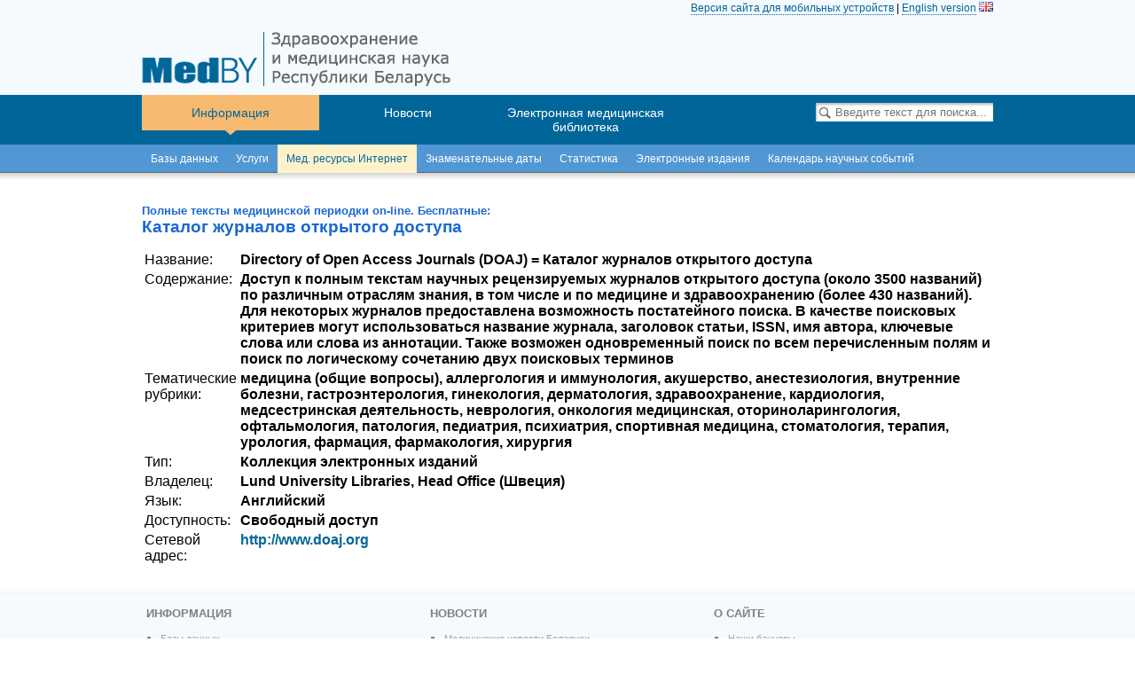

--- FILE ---
content_type: text/html; charset=UTF-8
request_url: http://med.by/wwwres/fulltekst/1
body_size: 6651
content:
<script>
  (function(i,s,o,g,r,a,m){i['GoogleAnalyticsObject']=r;i[r]=i[r]||function(){
  (i[r].q=i[r].q||[]).push(arguments)},i[r].l=1*new Date();a=s.createElement(o),
  m=s.getElementsByTagName(o)[0];a.async=1;a.src=g;m.parentNode.insertBefore(a,m)
  })(window,document,'script','https://www.google-analytics.com/analytics.js','ga');

  ga('create', 'UA-83899936-1', 'auto');
  ga('send', 'pageview');

</script>
<!DOCTYPE html>
<html>
<head>
    <script type="text/javascript">
/*<![CDATA[*/

             yii = {
                 urls: {
                     base: ""
                 }
             };
           
/*]]>*/
</script>
<title>Здравоохранение и медицина Беларуси на Med.BY</title>
    <meta http-equiv="Content-Type" content="text/html; charset=utf-8">
    <meta name="description" content="Здравоохранение и медицина Беларуси: базы данных, статистические сборники, правовые акты, новости, значимые даты, календарь научных событий.">
    <meta name="keywords" content="здравоохранение, медицина, лечение, библиотека для врачей, медицинская библиотека, медицинский портал, свиной грипп, статистика, медицинская, здравоохранение в республике беларусь, смертность в республике беларусь, здравоохранение в сельской местности республики беларусь, медицинский, Беларусь, белорусский, Министерство, Минздрав,  постановления, приказы, законы, нормативная информация, онкология, радиология, фармация, медицинская, техника, тендер, торги, ВОЗ, документы, новости, наука, научная, информация, базы данных , издания, конференции, ссылки, сервер, полнотекстовый, полнотекстовые, статьи, публикации, Минск, Беларусь, клиника, клиники, больница, больницы, поликлиника, поликлиники, медцентр, медцентры, медицинские центры, медицинский центр, аптеки, аптека, справочник лекарств, реестр, стоматология, стоматологические фирмы, поставщики лекарств, услуги, медицинские услуги, лечение, профилактика, диагностика, реабилитация, короновирус, COVID 19, SARS-CoV-2, SARS-CoV-II">
    <meta name="yandex-verification" content="c14f754826865c5e" />
	<link href="/css/style.css" rel="stylesheet" type="text/css" />
    <link rel="icon" href="/favicon.ico" type="image/x-icon">
    <link rel="shortcut icon" href="/favicon.ico" type="image/x-icon">
    <script src="/js/jquery-1.10.2.min.js"></script>
    <script src="/js/main.js"></script>
    <script src="/js/intro.js"></script>
<!-- Yandex.Metrika counter -->
<div style="display:none;"><script type="text/javascript">
(function(w, c) {
    (w[c] = w[c] || []).push(function() {
        try {
            w.yaCounter10062283 = new Ya.Metrika({id:10062283, enableAll: true});
        }
        catch(e) { }
    });
})(window, "yandex_metrika_callbacks");
</script></div>
<script src="//mc.yandex.ru/metrika/watch.js" type="text/javascript" defer="defer"></script>
<noscript><div><img src="//mc.yandex.ru/watch/10062283" style="position:absolute; left:-9999px;" alt="" /></div></noscript>
<!-- /Yandex.Metrika counter -->
</head>
<body>

<div class="head">
    <div class="head-language">
        <a class="border-link"  href="http://m.med.by">Версия сайта для мобильных устройств</a> | 
        <a class="border-link"  href="/neweng/index.php">English version</a> <a href="/neweng/index.php"><img src="/images/uk_flag.gif" title="English version" /> </a>
    </div>
    <div class="head-logo">
        <div class="fltlft">
            <a href="/">
                <img src="/images/med_logo.png" title="Здравоохранение и медицина Беларуси" alt="Здравоохранение и медицина Беларуси" />
            </a>
        </div>
        <div class="fltrt social-share">
            <script type="text/javascript">(function() {
                    if (window.pluso)if (typeof window.pluso.start == "function") return;
                    if (window.ifpluso==undefined) { window.ifpluso = 1;
                        var d = document, s = d.createElement('script'), g = 'getElementsByTagName';
                        s.type = 'text/javascript'; s.charset='UTF-8'; s.async = true;
                        s.src = ('https:' == window.location.protocol ? 'https' : 'http')  + '://share.pluso.ru/pluso-like.js';
                        var h=d[g]('body')[0];
                        h.appendChild(s);
                    }})();</script>
            <div class="pluso" data-background="none;" data-options="medium,square,line,horizontal,nocounter,sepcounter=1,theme=14" data-services="facebook,odnoklassniki,twitter,vkontakte,google,moimir,email,print" data-url="http://med.by" data-title="Здравоохранение и медицина Беларуси на Med.BY" data-description="Портал о здравоохранениии и медицинской науки Республики Беларусь"></div>
        </div>
        <div class="clearfloat"></div>
    </div>
</div>

<div class="menu">
    <div class="menu-level1">
        <div class="fltlft">
            <ul>
                                                    <li class="active">Информация<span></span></li>
                                                    <a href="http://med.by/mednews"><li>Новости<span></span></li></a>
                                                    <a href="https://mednet.by"  target="_blank"><li>Электронная медицинская библиотека<span></span></li></a>
                				<!--
                                    <a href="http://med.by/about"><li>О сайте<span></span></li></a>
                -->
            </ul>
        </div>
        <div class="fltrt">
            <form id="searchform" action="http://www.google.com/cse" id="cse-search-box" target="_blank">
                <input type="hidden" name="cx" value="013179685498971275525:_wjp0z_hekm">
                <input type="hidden" name="ie" value="utf-8">
                <input class="search-form" id="search-form" type="text" name="q" placeholder="Введите текст для поиска..." autocomplete="off" />
            </form>
        </div>
        <div class="clearfloat"></div>
    </div>
</div>
<div class="sub-menu">
    <div class="menu-level2">
        <ul>
                            <a href="http://med.by/databases"><li >
                    Базы данных
                    <div class="sub-sub-menu">
                        <a href="http://med.by/?redirect=http://healthcare.by">Интернет-каталог «Здравоохранение Беларуси»</a>
                        <a href="http://med.by/?redirect=http://mednet.by">Электронная медицинская библиотека ГУ РНМБ</a>
                        <a href="http://med.by/methods/">Научная полнотекстовая база данных «Современные методы оказания медицинской помощи (диагностики, лечения и медицинской профилактики заболеваний, медицинской реабилитации пациентов, протезирования)»</a>
						<a href="http://med.by/dmn/">Научная рецензируемая полнотекстовая база данных «Достижения медицинской науки Беларуси»</a>
                    </div>
                </li>
                </a>
                <a href="http://med.by/services"><li >
                    Услуги
                    <div class="sub-sub-menu">
                        <a href="https://rsml.med.by/ru/услуги/" target=_blank>Услуги ГУ "Республиканская научная медицинская библиотека"</a>
						<!--<a href="http://med.by/?redirect=http://vss.med.by">Виртуальная справочная служба ГУ РНМБ</a>
                        <a href="http://med.by/?redirect=http://edd.med.by">Электронная доставка документов ГУ РНМБ</a>-->
                    </div>
                </li>
                </a>
                <a href="http://med.by/wwwres"><li class="active">
                    Мед. ресурсы Интернет
                    <div class="sub-sub-menu">
                        <a href="http://med.by/wwwres/belarus">Медицинские ресурсы Беларуси</a>
                        <!--<a href="http://med.by/wwwres/russian">Медицинские ресурсы России</a>-->
                        <a href="http://med.by/wwwres/fulltekst">Полные тексты медицинской периодики</a>
                        <a href="http://med.by/wwwres/projects">НИР и ОКР</a>
                        <a href="http://med.by/wwwres/theses">Диссертации</a>
                        <a href="http://med.by/wwwres/grants">Международные программы, гранты и фонды</a>
                        <a href="http://med.by/wwwres/spravizd">Справочные издания по медицине: энциклопедии, словари, справочники он-лайн</a>
                        <a href="http://med.by/wwwres/medlibs">Медицинские библиотеки и информационные центры мира в Интернете</a>
                    </div>
                </li>
                </a>
                <a href="/dates"><li >
                    Знаменательные даты
                    <div class="sub-sub-menu">
                        <a href="http://med.by/dates/mvdays">Международные и Всемирные дни</a>
                        <a href="http://med.by/dates/znamdate">Здравоохранение и медицинская наука Беларуси: Знаменательные и юбилейные даты</a>
                        <a href="http://med.by/dates/membook">Здравоохранение Беларуси: Памятные книги</a>
                    </div>
                </li>
                </a>
                <a href="http://med.by/mzstat"><li >
                    Статистика
                </li>
                </a>
                <a href="http://med.by/elizd"><li >
                    Электронные издания
                </li>
                </a>
				<a href="http://med.by/calendar"><li >
                    Календарь научных событий
                </li>
                </a>

                        </ul>
        </div>
    <div class="clearfloat"></div>
</div>

<div class="content">

    ﻿

<p style="font-size:10pt; color: #1C68D0"><a href="/wwwres/fulltekst" style="color: #1C68D0; font-size: 10pt; font-weight: bold;"><b>
<a href=/wwwres/fulltekst style="font-size:10pt; color: #1C68D0">Полные тексты медицинской периодки on-line. Бесплатные:</b></a>
<br><span style="font-size:14pt; color: #1C68D0"><b>Каталог журналов открытого доступа</b></p></style>

<table width=100%>

<tr><td width=8%>Название:</td><td valign=top><b>Directory of Open Access Journals (DOAJ) = Каталог журналов открытого доступа</b></td></tr>
<tr><td width=8% valign=top>Содержание:</td><td valign=top><b>Доступ к полным текстам научных рецензируемых журналов открытого доступа (около 3500 названий) по различным отраслям знания, в том числе и по медицине и здравоохранению (более 430 названий).  Для некоторых журналов предоставлена возможность постатейного поиска. В качестве поисковых критериев могут использоваться название журнала, заголовок статьи, ISSN, имя автора, ключевые слова или слова из аннотации. Также возможен одновременный поиск по всем перечисленным полям и поиск по логическому сочетанию двух поисковых терминов</b></td></tr>
<tr><td width=8% valign=top>Тематические рубрики:</td><td valign=top><b>медицина (общие вопросы), аллергология и иммунология, акушерство, анестезиология, внутренние болезни, гастроэнтерология, гинекология, дерматология, здравоохранение, кардиология, медсестринская деятельность, неврология, онкология медицинская, оториноларингология, офтальмология, патология, педиатрия, психиатрия, спортивная медицина, стоматология, терапия, урология, фармация, фармакология, хирургия</b></td></tr>
<tr><td width=8%>Тип:</td><td valign=top><b>Коллекция электронных изданий</b></td></tr>
<tr><td width=8%>Владелец:</td><td valign=top><b>Lund University Libraries, Head Office (Швеция)</b></td></tr>
<tr><td width=8%>Язык:</td><td valign=top><b>Английский</b></td></tr>
<tr><td width=8%>Доступность:</td><td valign=top><b>Свободный доступ</td></tr>
<tr><td width=8%>Сетевой адрес:</td><td valign=top><b><a href=http://www.doaj.org>http://www.doaj.org</a></b></td></tr>

</table>

<div class="clearfloat"></div>
<div style="margin-top: 20px; font-size: 11px;">

</div>
</div>

<div class="footer">
    <div class="footer-center">
        <div class="footer-center-column fltlft">
            ИНФОРМАЦИЯ
            <ul>
                <li><a href="/databases/">Базы данных</a></li>
                <li><a href="/services/">Услуги</a></li>
                <li><a href="/wwwres/">Медицинские ресурсы сети Интернет</a></li>
                <li><a href="/dates/">Знаменательные даты</a></li>
                <li><a href="/mzstat/">Статистика</a></li>
                <li><a href="/elizd/">Электронные издания</a></li>
		        <li><a href="/calendar/">Календарь научных событий</a></li>
            </ul>
        </div>
        <div class="footer-center-column fltlft">
            НОВОСТИ
            <ul>
                <li><a href="/mednews/allnews/">Медицинские новости Беларуси</a></li>
				<li><a href="/mednews/medbynews/">Новости портала Med.by</a></li>
                <li><a href="/press/">Пресс-релизы</a></li>
            </ul>
        </div>
        <div class="footer-center-column fltlft">
            О САЙТЕ
            <ul>
                <!--<li><a href="/about/serv/">Наши услуги</a></li>-->
                <li><a href="/about/our_banners/">Наши баннеры</a></li>
                <li><a href="/about/contacts/">Контакты</a></li>
                <li><a href="/about/map/">Карта сайта</a></li>
                <!--<li><a href="http://www.med.by/?redirect=http://medby.ourtoolbar.com/">Панель инструментов</a></li>-->
                <li><a href="/cond/">Условия использования материалов сайта</a></li>
            </ul>

        </div>
        <div class="clearfloat"></div>
    </div>
</div>
<div class="footer-info">
    <div class="footer-info-center">
        <noindex>

             <!-- Akavita counter code --><a target="_top" href="http://med.by/?redirect=http://adlik.akavita.com/bin/link?id=270">
                <script language="javascript"><!--
                    d=document;w=window;n=navigator;d.cookie="cc=1";
                    r=''+escape(d.referrer);js=10;c=(d.cookie)?1:0;j=0;
                    x=Math.random();u=''+escape(w.location.href);lt=0;
                    h=history.length;t=new Date;f=(self!=top)?1:0;cd=0;
                    tz=t.getTimezoneOffset();cpu=n.cpuClass;ww=wh=ss=0;
                    //--></script><script language="javascript1.1"><!--
    js=11;j=(n.javaEnabled()?1:0);
    //--></script><script language="javascript1.2"><!--
                    js=12;lt=1;s=screen;ss=s.width;
                    cd=(s.colorDepth?s.colorDepth:s.pixelDepth);
                    //--></script><script language="javascript1.3"><!--
    js=13;wh=w.innerHeight;ww=w.innerWidth;
    wh=(wh?wh:d.documentElement.offsetHeight);
    ww=(ww?ww:d.documentElement.offsetWidth);
    //--></script><script language="javascript"><!--
                    q='lik?id=270&d='+u+'&r='+r+'&h='+h+'&f='+f;
                    q+='&c='+c+'&tz='+tz+'&cpu='+cpu+'&js='+js+'&wh='+wh;
                    q+='&ww='+ww+'&ss='+ss+'&cd='+cd+'&j='+j+'&x='+x;
                    d.write('<img src="http://adlik.akavita.com/bin/'+
                        q+'" alt="Akavita" '+
                        'border=0 width=88 height=31>');
                    if(lt){d.write('<'+'!-- ');}//--></script><img src="http://adlik.akavita.com/bin/lik?id=270&amp;d=http%3A//med.by/&amp;r=&amp;h=3&amp;f=0&amp;c=1&amp;tz=-180&amp;cpu=undefined&amp;js=13&amp;wh=945&amp;ww=1920&amp;ss=1920&amp;cd=32&amp;j=1&amp;x=0.4647708353586495" alt="Akavita" border="0" width="88" height="31"><!-- <noscript>
    <img src="http://adlik.akavita.com/bin/lik?id=270"
    border=0 height=31 width=88 alt="Akavita">
    </noscript><script language="JavaScript"><!--
    if(lt){d.write('--'+'>');}//--></a>
            <!-- /Akavita counter code -->
            <!--<a href="http://med.by/?redirect=http://medseek.by"><img src="http://medseek.by/images/2yellow.gif" width="88" height="31" border="0" alt="MEDSEEK.BY - Медицинский Поисковый Сервер"></a>-->
            <a href="http://med.by/?redirect=http://www.medlinks.ru" target="_blank"><img border="0" src="http://medlinks.ru/images/banner9.gif" alt="MedLinks - Вся медицина в Интернет" width="88" height="31"></a>
            <!--TopList COUNTER--><a target="_top" href="http://med.by/?redirect=http://top.list.ru/jump?from=8334"><script language="JavaScript"><!--
                    d=document;a='';a+=';r='+escape(d.referrer)
                    js=10//--></script><script language="JavaScript1.1"><!--
    a+=';j='+navigator.javaEnabled()
    js=11//--></script><script language="JavaScript1.2"><!--
                    s=screen;a+=';s='+s.width+'*'+s.height
                    a+=';d='+(s.colorDepth?s.colorDepth:s.pixelDepth)
                    js=12//--></script><script language="JavaScript1.3"><!--
    js=13//--></script><script language="JavaScript"><!--
                    d.write('<img src="http://top.list.ru/counter'+
                        '?id=8334;t=55;js='+js+a+';rand='+Math.random()+
                        '" alt="TopList"'+' border=0 height=31 width=88>')
                    if(js>11)d.write('<'+'!-- ')//--></script><img src="http://top.list.ru/counter?id=8334;t=55;js=13;r=;j=true;s=1920*1080;d=32;rand=0.21861501573584974" alt="TopList" border="0" height="31" width="88"><!-- <noscript><img
    src="http://top.list.ru/counter?js=na;id=8334;t=55"
    border=0 height=31 width=88
    alt="TopList"></noscript><script language="JavaScript"><!--
    if(js>11)d.write('--'+'>')//--></a><!--TopList COUNTER-->
            <!-- YANDEX.ru CODE-->
            <a href="http://med.by/?redirect=http://www.yandex.ru/cy?base=0&amp;host=www.med.by">
                <img src="http://www.yandex.ru/cycounter?www.med.by" width="88" height="31" alt="Яндекс цитирования" border="0"></a>

            <!--begin of Top100 logo-->
            <a href="http://med.by/?redirect=http://top100.rambler.ru/top100/">
                <img src="http://top100-images.rambler.ru/top100/banner-88x31-rambler-darkblue2.gif" alt="Rambler's Top100" width="88" height="31" border="0"></a>
            <!--end of Top100 logo -->

            <!--begin of inlibrary logo
            <a href="http://med.by/?redirect=http://inf.by/library">
                <img src="http://med.by/images/inflibr.gif" border="0"></a>
            end of inlibrary logo -->

            <!-- Yandex.Metrika informer -->
            <a href="http://metrika.yandex.ru/stat/?id=10062283&amp;from=informer" target="_blank" rel="nofollow"><img src="//bs.yandex.ru/informer/10062283/3_1_A0A0FFFF_8080FFFF_1_pageviews" style="width:88px; height:31px; border:0;" alt="Яндекс.Метрика" title="Яндекс.Метрика: данные за сегодня (просмотры, визиты и уникальные посетители)" onclick="try{Ya.Metrika.informer({i:this,id:10062283,type:0,lang:'ru'});return false}catch(e){}"></a>
            <!-- /Yandex.Metrika informer -->

        </noindex>
        <div class="copyright">
            Copyright 1997-2026 НИО РНМБ<br>
            <a href="/cond/">Условия использования</a><br>
            Вопросы и комментарии просьба отправлять <script>document.write('<a h' + 'ref=\'ma' + 'il' + 'to:' + 'med' + '@' + 'med.by' + '\'>' + 'Администратору сайта' + '</a>');</script>        </div>
    </div>
</div>

</body>
</html>


--- FILE ---
content_type: text/css
request_url: http://med.by/css/style.css
body_size: 9074
content:
@charset "utf-8";
body {
    font: 12px Verdana, Helvetica, sans-serif;
    margin: 0;
    padding: 0;
    color: #000000;
    background: #ffffff;
}

a img {
    border: none;
}
a {
    text-decoration: none;
}
a:link {
    color: #006699;
}
a:visited {
    color: #006699;
}
a:hover, a:active, a:focus {
    color: #008fcb;
}

a.border-link {
    border-bottom: 1px dotted #006699;
}
a.border-link:hover, a.border-link:active, a.border-link:focus {
    border-bottom: 1px dotted #008fcb;
}

.fltrt {
    float: right;
}
.fltlft {
    float: left;
}
.clearfloat {
    clear:both;
    height:0;
    font-size: 1px;
    line-height: 0px;
}
.no-bottom-border {
    border-bottom: 0!important;
}

/* Head begin */
.head {
    width: 100%;
    background: #f5faff;
}
.head-language {
    width: 960px;
    margin: 0 auto;
    padding-top: 2px;
    text-align: right;
}
.head-logo {
    width: 960px;
    margin: 0 auto;
    padding: 20px 0 10px;
}
.head-logo div {
    vertical-align: bottom;
}
.social-share {
    padding: 25px 9px 0 0;
}
/* Head end */

/* Menu begin */
.menu {
    width: 100%;
    background: #006699;
}
.menu a, .sub-menu a {
    color: #ffffff!important;
}
.sub-menu li.active a, .sub-menu li:hover a, .menu li:hover a {
    color: #006699!important;
}
.menu-level1 {
    width: 960px;
    margin: 0 auto;
}
.menu ul {
    list-style: none;
    height: 20px;
    font-size: 14px;
    color: #ffffff;
    margin: 0;
    padding: 0;
}
.menu li {
    float: left;
    padding: 12px 0;
    width: 200px;
    cursor: pointer;
    position: relative;
    text-align: center;
}
.menu li:hover, .menu-level1 li.active {
    background: #f8b970;
    color: #006699;
}
.menu-level1 li.active span {
    position: absolute;
    height: 6px;
    width: 100%;
    bottom: -6px;
    display: block;
    z-index: 56;
    background: url('../images/menu-arrow.png') center no-repeat transparent;
}
.sub-menu {
    width: 100%;
    background: url('../images/bar_level2.png') repeat-x transparent;
}
.menu-level2 {
    width: 960px;
    margin: 0 auto;
    height: 40px;
}
.sub-menu ul {
    list-style: none;
    font-size: 12px;
    color: #ffffff;
    margin: 0;
    padding: 0;
}
.sub-menu li {
    float: left;
    padding: 9px 10px;
    cursor: pointer;
    position: relative;
    text-align: center;
}
.sub-menu li:hover, .menu-level2 li.active {
    color: #006699;
    background: #fff2cb;
}
.sub-sub-menu {
    display: none;
    position: absolute;
    font-size: 11px;
    padding: 10px;
    background: #fff2cb;
    left: 0;
    top: 32px;
    text-align: left;
    z-index: 120;
}
.sub-sub-menu a {
    display: block;
    white-space:nowrap;
    line-height: 20pt;
}

.search-form {
    margin-top: 9px;
    width: 200px;
    border: 0;
    padding: 3px 5px 3px 22px;
    background: #ffffff url('../images/find.png') no-repeat 4px 5px;
    -webkit-box-shadow: inset 1px 2px 3px rgba(0, 0, 0, 0.3);
    -moz-box-shadow: inset  1px 2px 3px rgba(0, 0, 0, 0.3);
    box-shadow: inset 1px 2px 3px rgba(0, 0, 0, 0.3);
}
/* Menu end */

/* Content begin */
.content {
    width: 960px;
    margin: 0 auto;
}
.content-main {
    width: 720px;
    padding: 10px 10px 10px 0;
}
.content-sidebar {
    width: 220px;
    padding: 10px 0 10px 10px;
}

.intro {
    position: relative;
    -webkit-box-shadow: 0 0 5px rgba(0, 0, 0, 0.3);
    -moz-box-shadow: 0 0 5px rgba(0, 0, 0, 0.3);
    box-shadow: 0 0 5px rgba(0, 0, 0, 0.3);
    width: 100%;
    height: 300px;
    padding: 0;
    cursor: pointer;
}
.intro-frame {
    margin: 0;
    width: 100%;
    height: 100%;
    display: none;
}
.intro-text {
    padding: 5px 10px 5px 10px;
    width: 300px;
}
.intro-text-title {
    color: #007031;
    font-size: 14px;
    font-weight: bold;
}
.intro-text-hr {
    background: #666666;
    width: 300px;
    height: 1px;
    margin: 10px 0;
}
.intro-text-body {
    text-align: justify;
    font-size: 11px;
    line-height: 15px;
}
.intro-pages {
    position: absolute;
    top: 10px;
    left: 10px;
}
.intro-pages-item {
    display: block;
    float: left;
    margin-right: 10px;
    padding: 5px;
    color: #ffffff;
    background: #006699;
}
.intro-pages-item:hover {
    background: #fff2cb!important;
    color: #006699!important;
}

.block-twin {
    width: 100%;
    padding-top: 20px;
}
.block-half, .block-half-right {
    width: 353px;
}
.block-half-right {
    margin-left: 10px;
}
.block-header {
    background: #006699;
    color: white;
    font-size: 14px;
    padding: 5px;
}
.block-body {
    padding: 5px;
}
.block {
    -webkit-box-shadow: 0 0 5px rgba(0, 0, 0, 0.3);
    -moz-box-shadow: 0 0 5px rgba(0, 0, 0, 0.3);
    box-shadow: 0 0 5px rgba(0, 0, 0, 0.3);
    border: 1px solid #006699;
    overflow: hidden;
}
.block-body-item {
    margin-top: 10px;
    border-bottom: 1px dotted #006699;
}
.block-body-time {
    width: 75px;
    font-size: 11px;
    color: #666666;
}
.block-body-text {
    width: 268px;
}
.block-body-text h3 {
    font-size: 12px;
    font-weight: bold;
    margin: 0 0 10px 0;
}
.block-full {
    width: 720px;
    margin-top: 20px;
}
.ad {
    border: 1px dotted #006699;
    /*border-bottom: 1px dotted #006699;*/
    font-size: 11px;
    padding: 10px;
    -webkit-box-shadow: 0 0 5px rgba(0, 0, 0, 0.3);
    -moz-box-shadow: 0 0 5px rgba(0, 0, 0, 0.3);
    box-shadow: 0 0 5px rgba(0, 0, 0, 0.3);
    margin-bottom: 20px;
}
.ad-full {
    width: 700px;
    margin-top: 20px;
    text-align: center;
}
.ad-zb {
    width: 410px;
    height: 102px;
}
.ad-az {
    width: 261px;
    margin-left: 10px;
    font-size: 12px;
    padding-left: 5px;
    height: 102px;
}
.ad-az span {
    display: block;
    margin-top: 30px;
}
.ad-zb h4 {
    font-size: 13px;
    margin-top: 0;
    margin-bottom: 10px;
}
.ad-zb-text {
    max-width: 320px;
    margin-left: 10px;
    text-align: justify;
}
.ad-az-text {
    max-width: 194px;
    margin-left: 5px;
}
.drug-find-block {
    margin-top: 20px;
}
.drug-find-block div.block-body {
    /*text-align: justify;*/
    font-size: 11px!important;
}
.drug-find-block input {
    width: 206px;
    height: 25px;
    border: solid 1px #808080;
    padding: 0;
    margin: 0;
}
.drug-find-block input[type="text"] {
    margin: 15px 0 5px;
    border: solid 1px #006699;
}
.drug-find-block input[type="submit"] {
    /*background: #006699;*/
    /*color: #ffffff;*/
    margin-bottom: 15px;
    width: 208px;
}


/* Content end */

/* Footer begin */
.footer {
    background: #f5faff url('../images/footer-bg.png') repeat-x;
    height: 180px;
}
.footer-info {
    background: #f1f1f0;
    height: 80px;
    padding: 10px 0;
}
.footer-info-center {
    width: 960px;
    margin: 0 auto;
    text-align: center;
}
.footer-center {
    width: 960px;
    margin: 0 auto;
    padding-top: 20px;
}
.partners {
    text-align: center;
}
.copyright {
    font-size: 10px;
    margin: 10px 0;
}
.footer-center-column {
    width: 310px;
    margin: 5px;
    font-size: 13px;
    font-weight: bold;
    color: #808080;
}
.footer-center-column a {
    font-size: 11px;
    font-weight: normal;
    color: #a3a3a3;
}
.footer-center-column ul {
    list-style-type: square;
    padding-left: 16px;
}
/* Footer end */

/* Sidebar begin */
.medlit {
    font-size: 11px;
    text-align: justify;
}
.medlit img {
    margin: 0 5px 5px 0;
}
.medlit p {
    text-align: center;
    border-bottom: 1px dotted #006699;
    padding-bottom: 10px;
}
.ad-sb {
    margin: 20px 0;
    padding: 10px;
    text-align: center;
    border: 1px dotted #006699;
    -webkit-box-shadow: 0 0 5px rgba(0, 0, 0, 0.3);
    -moz-box-shadow: 0 0 5px rgba(0, 0, 0, 0.3);
    box-shadow: 0 0 5px rgba(0, 0, 0, 0.3);
}
/* Sidebar end */

/* News begin */
.news-detail-date {
    color: #666666;
    font-size: 13px;
    margin-bottom: 10px;
}
.news-detail-title {
    color: #006699;
    text-align: justify;
}
.news-detail-annotation, .news-detail-text {
    font-size: 13px;
    margin-top: 10px;
    text-align: justify;
}

.news-detail-annotation, .news-detail-text {
    margin-top: 10px;
}
.news-detail-source {
    margin-top: 15px;
}
.news-detail-all-news {
    margin: 30px 0 10px;
}
.news-list-separator {
    padding-bottom: 10px;
    margin-bottom: 10px;
    border-bottom: 1px dotted #006699
}
.pagerNews {
    padding-bottom: 10px;
}
.pager {
    width: 100%;
    text-align: right;
}

ul.yiiPager a {
    border: 0!important;
    color: #006699!important;
}
ul.yiiPager a:hover {
    background-color: #FFF2CB!important;
    color: #006699!important;
}
ul.yiiPager .hidden a {
    color: #888888!important;
}

ul.yiiPager .selected a {
    color: #FFFFFF!important;
    background-color: #006699!important;
}
.news-list-title {
    color: #007031;
}
/* News end */

table.main td.coner-b-c {
    color: #007031;
    margin: 0;
    padding: 0;
    font-size: 16px;
    font-weight: bold;
}

.text-banner-box {
	margin: 7px;
	padding: 20px;
	background: #f3f3f3;
	text-align: center;
	font-weight: bold;
}
.text-banner {
	color: #294a70;
	background: #f3f3f3;
}
.text-banner:hover {
	color: #f4a024;
}



--- FILE ---
content_type: application/x-javascript
request_url: http://med.by/js/intro.js
body_size: 2185
content:
var Intro = function() {};

Intro.formPages = function(frames) {
    $('.intro').append('<div class="intro-pages"></div>');
    var pageBlock = $('.intro-pages');
    frames.each(function(index, value) {
        pageBlock.append('<a href="javascript: void(0);" class="intro-pages-item">' + (index + 1) + '</a>');
    });
    $('.intro-pages-item').each(function(index, value) {
        $(this).on('click', function() {
            clearInterval(Intro.interval);
            Intro.currentFrame.hide();
            Intro.changeFrames(frames, index);
            return false;
        });
    });
};

Intro.changeFrames = function(frames, first) {
    var index = first;
    Intro.currentFrame = $(frames[first]);
    var showFrame = function() {
        $('.intro-pages-item').css({
            background: '#006699',
            color: '#ffffff'
        });
        if (first == null) {
            Intro.currentFrame.fadeOut("fast", function() {
                index++;
                if (!$(frames[index]).get(0)) {
                    index = 0;
                }
                $('.intro-pages-item:eq(' + index + ')').css({
                    background: '#fff2cb',
                    color: '#006699'
                });
                Intro.currentFrame = $(frames[index]);
                Intro.currentFrame.fadeIn();
            });
        } else {
            $('.intro-pages-item:eq(' + index + ')').css({
                background: '#fff2cb',
                color: '#006699'
            });
            first = null;
            Intro.currentFrame.fadeIn();
        }
        Intro.currentFrame.off('click');
        Intro.currentFrame.on('click', function(e) {
            if ($(e.target).is("a")) {
                return true;
            }
            var url = $(this).data('url');
            window.open(url);
            return false;
        });
    }

    showFrame();
    Intro.interval = setInterval(showFrame, 10000);
};

Intro.prototype.run = function() {
    var frames = $('.intro-frame');
    var framesCount = frames.length;

    if (!framesCount) {
        return false;
    }

    Intro.formPages(frames);
    Intro.changeFrames(frames, 0);
};



--- FILE ---
content_type: application/x-javascript
request_url: http://med.by/js/main.js
body_size: 812
content:
$(function () {
   $('.menu-level2 li').on('mouseenter', function() {
       $(this).find('.sub-sub-menu').show();
       return false;
   });
    $('.menu-level2 li').on('mouseleave', function() {
        $(this).find('.sub-sub-menu').hide();
        return false;
    });
    
    
    // Add tag
    $('#searchform').on('submit', function() {
        var query = $('#search-form').val();
        if (query.length > 3) {
            $.ajax({
                url: yii.urls.base +  "/ajax/addtag",
                cache: false,
                data: "query=" + query
            });
        }
        return true;
    });
    
    // Search by tags
    $('.search-tags').on('click', function() {
        $('#search-form').val($(this).text());
        $('#searchform').submit();
        return false;
    });
});
